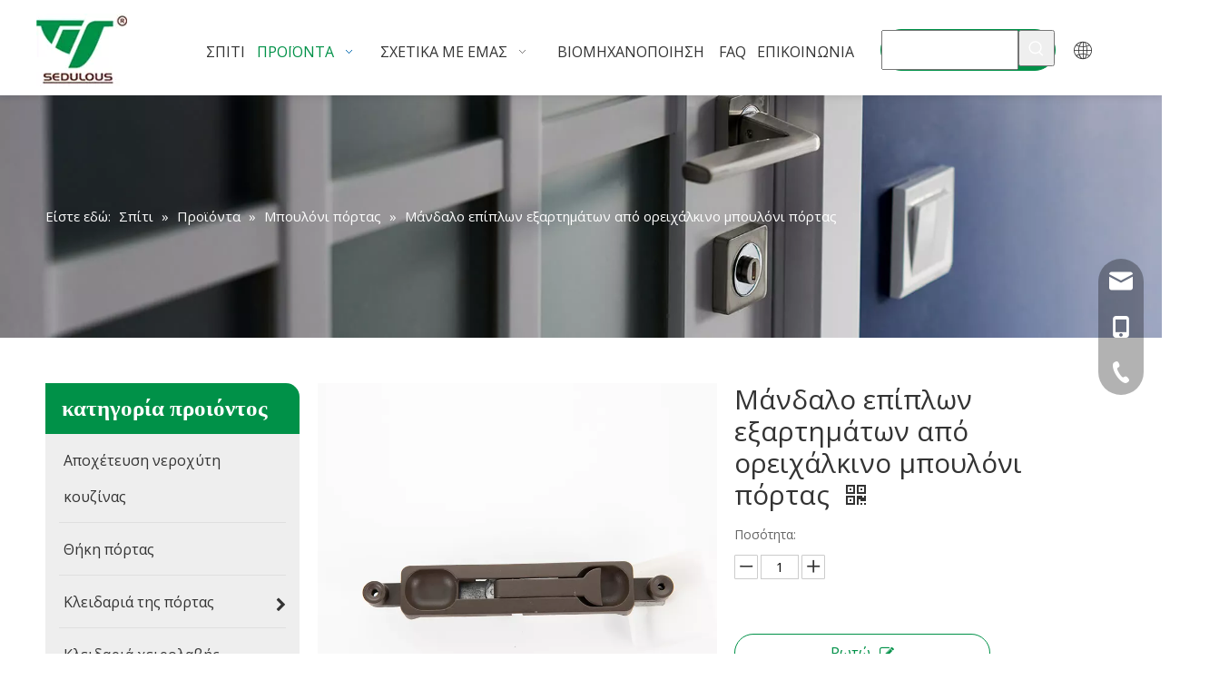

--- FILE ---
content_type: text/css;charset=UTF-8
request_url: https://imrorwxhklqilk5q-static.micyjz.com/develop/RyKAUpfgKqDt-ekUpAKMrwTfZ-GvUApKfKKUAU-jjBqrKijmrqrrjlrpni-jqBqrKijmrqrrjmiiir/style.css
body_size: 670
content:
.QX-101340403{width:100%;position:relative;padding:30px 0}.QX-101340403 .top{display:flex;max-width:1200px;margin:0 auto;color:#fff;word-break:break-word}.QX-101340403 .top .right .followWrap{margin-top:20px}.QX-101340403 .top .right .followWrap .codeWrap{display:none}.QX-101340403 .top .right .followWrap .codeWrap img{width:100px;height:100px}.QX-101340403 .left{width:calc(25% - 40px);padding:0 20px}.QX-101340403 .title{font-size:16px;font-weight:600}.QX-101340403 .text{font-size:15px;line-height:1.4}.QX-101340403 .border{margin:20px 0 25px;width:90px;border-bottom:2px solid}.QX-101340403 .center1{width:calc(25% - 40px);padding:0 20px}.QX-101340403 .quick-nav-list ul li{display:flex;align-items:center;margin-bottom:5px;font-size:15px}.QX-101340403 .quick-nav-list ul li i{font-size:12px;margin-right:15px}.QX-101340403 .quick-nav-list ul li a{color:inherit}.QX-101340403 .center2{width:calc(25% - 40px);padding:0 20px}.QX-101340403 .right{width:calc(25% - 40px);padding:0 20px}.QX-101340403 .jin{margin-top:25px;font-size:15px}.QX-101340403 .followWrap .social-icon-facebook{background:url(//a0.leadongcdn.cn/cloud/ikBqjKlqRilSrpkinojo/follow-ser.png) no-repeat -224px 0}.QX-101340403 .followWrap .social-icon-googleplus{background:url(//a0.leadongcdn.cn/cloud/ikBqjKlqRilSrpkinojo/follow-ser.png) no-repeat -224px -64px}.QX-101340403 .followWrap .social-icon-linkedin{background:url(//a0.leadongcdn.cn/cloud/ikBqjKlqRilSrpkinojo/follow-ser.png) no-repeat -224px -128px}.QX-101340403 .followWrap .social-icon-sinaweibo{background:url(//a0.leadongcdn.cn/cloud/ikBqjKlqRilSrpkinojo/follow-ser.png) no-repeat -224px -192px}.QX-101340403 .followWrap .social-icon-twitter{background:url(//a0.leadongcdn.cn/cloud/ikBqjKlqRilSrpkinojo/follow-ser.png) no-repeat -224px -256px}.QX-101340403 .followWrap .social-icon-youtube{background:url(//a0.leadongcdn.cn/cloud/ikBqjKlqRilSrpkinojo/follow-ser.png) no-repeat -224px -320px}.QX-101340403 .followWrap .social-icon-qzone{background:url(//a0.leadongcdn.cn/cloud/ikBqjKlqRilSrpkinojo/follow-ser.png) no-repeat -224px -704px}.QX-101340403 .followWrap .social-icon-renren{background:url(//a0.leadongcdn.cn/cloud/ikBqjKlqRilSrpkinojo/follow-ser.png) no-repeat -224px -768px}.QX-101340403 .followWrap .social-icon-douban{background:url(//a0.leadongcdn.cn/cloud/ikBqjKlqRilSrpkinojo/follow-ser.png) no-repeat -224px -832px}.QX-101340403 .followWrap .social-icon-tweibo{background:url(//a0.leadongcdn.cn/cloud/ikBqjKlqRilSrpkinojo/follow-ser.png) no-repeat -224px -896px}.QX-101340403 .followWrap .social-icon-instagram{background:url(//a0.leadongcdn.cn/cloud/ikBqjKlqRilSrpkinojo/follow-ser.png) no-repeat -224px -960px}.QX-101340403 .followWrap .social-icon-wechat{background:url(//a0.leadongcdn.cn/cloud/ikBqjKlqRilSrpkinojo/follow-ser.png) no-repeat -224px -1024px}.QX-101340403 .followWrap .social-icon-pinterest{background:url(//a0.leadongcdn.cn/cloud/ikBqjKlqRilSrpkinojo/follow-ser.png) no-repeat -224px -1088px}.QX-101340403 .followWrap .social-icon-youku{background:url(//a0.leadongcdn.cn/cloud/ikBqjKlqRilSrpkinojo/follow-ser.png) no-repeat -225px -1152px}.QX-101340403 .followWrap .follow-a span{display:inline-block;width:28px;height:28px;vertical-align:middle}.QX-101340403 .follow-a{display:inline-block;margin:1px;text-align:center !important;transform:scale(0.8);opacity:.4}.QX-101340403 .follow-a:hover{opacity:1}.QX-101340403 .bottom{max-width:1200px;margin:0 auto;text-align:center;margin-top:50px}.QX-101340403 .rights{margin-top:20px;font-size:10px;color:#ccc;word-break:break-word}@media screen and (max-width:1200px){.QX-101340403{width:auto;padding:20px 10px}.QX-101340403 .left{width:calc(25% - 20px);padding:0 10px}.QX-101340403 .center1{width:calc(25% - 20px);padding:0 10px}.QX-101340403 .center2{width:calc(25% - 20px);padding:0 10px}.QX-101340403 .right{width:calc(25% - 20px);padding:0 10px}}@media screen and (max-width:768px){.QX-101340403 .top{flex-wrap:wrap}.QX-101340403 .left{width:calc(33.3333% - 20px)}.QX-101340403 .right{width:calc(33.3333% - 20px)}.QX-101340403 .center1{width:calc(33.3333% - 20px)}.QX-101340403 .center2{width:calc(33.3333% - 20px)}.QX-101340403 .right{margin-top:30px}}@media screen and (max-width:510px){.QX-101340403 .top{flex-wrap:wrap}.QX-101340403 .left{width:calc(100% - 20px)}.QX-101340403 .center1{margin-top:20px;width:calc(100% - 20px)}.QX-101340403 .center2{margin-top:20px;width:calc(100% - 20px)}.QX-101340403 .right{width:calc(100% - 20px);margin-top:20px}.QX-101340403 .bottom{margin-top:20px}}

--- FILE ---
content_type: text/css;charset=UTF-8
request_url: https://rprorwxhklqilk5q-static.micyjz.com/site-res/rmkqKBlojnRllSikkqRljSonmqrkRliSjjoompRpjSjrijrjipkpipRoiSqolrnmmprorrSRil.css?1670327273028
body_size: 4256
content:
@media(min-width:990px){.sitewidget-navigation_style-20211114170504 .smsmart>.navnew-item>a{letter-spacing:0;line-height:60px;text-align:center;font-size:16px;color:#333;font-weight:0;text-transform:uppercase}.sitewidget-navigation_style-20211114170504{border-left:0 solid;border-right:0 solid;border-top:0 solid;border-bottom:0 solid;border-top-right-radius:0;border-top-left-radius:0;border-bottom-right-radius:0;border-bottom-left-radius:0;margin-top:0;margin-right:0;margin-bottom:0;margin-left:0;padding-top:0;padding-right:0;padding-bottom:0;padding-left:0}.sitewidget-navigation_style-20211114170504 .smsmart>.navnew-item>a{border-left:0 solid;border-right:0 solid;border-top:0 solid;border-bottom:0 solid;border-top-right-radius:0;border-top-left-radius:0;border-bottom-right-radius:0;border-bottom-left-radius:0;margin-top:0;margin-right:0;margin-bottom:0;margin-left:0;padding-top:0;padding-right:40px;padding-bottom:0;padding-left:40px}.sitewidget-navigation_style-20211114170504 .smsmart>.navnew-item>.navnew-separator{display:none}.sitewidget-navigation_style-20211114170504 .smsmart{box-shadow:0}.sitewidget-navigation_style-20211114170504 .smsmart>.navnew-item>a:hover,.sitewidget-navigation_style-20211114170504 .smsmart>.navnew-item>a.highlighted{letter-spacing:0;font-size:16px;color:#009148;font-weight:0}.sitewidget-navigation_style-20211114170504 .smsmart>.navnew-item>a:hover,.sitewidget-navigation_style-20211114170504 .smsmart>.navnew-item>a.highlighted{border-left:0 solid;border-right:0 solid;border-top:0 solid;border-bottom:0 solid;border-top-right-radius:0;border-top-left-radius:0;border-bottom-right-radius:0;border-bottom-left-radius:0;padding-top:0;padding-right:40px;padding-bottom:0;padding-left:40px}.sitewidget-navigation_style-20211114170504 .smsmart>.navnew-item>a:active{letter-spacing:0;font-size:16px;color:#009148;font-weight:0}.sitewidget-navigation_style-20211114170504 .smsmart>.navnew-item>a:active{border-left:0 solid;border-right:0 solid;border-top:0 solid;border-bottom:0 solid;border-top-right-radius:0;border-top-left-radius:0;border-bottom-right-radius:0;border-bottom-left-radius:0;padding-top:0;padding-right:40px;padding-bottom:0;padding-left:40px}.sitewidget-navigation_style-20211114170504 .smsmart>.navnew-item.on>a{letter-spacing:0;font-size:16px;color:#009148;font-weight:0}.sitewidget-navigation_style-20211114170504 .smsmart>.navnew-item.on>a{border-left:0 solid;border-right:0 solid;border-top:0 solid;border-bottom:0 solid;border-top-right-radius:0;border-top-left-radius:0;border-bottom-right-radius:0;border-bottom-left-radius:0;padding-top:0;padding-right:40px;padding-bottom:0;padding-left:40px}}@media(min-width:990px) and (max-width:1219px){.sitewidget-navigation_style-20211114170504 .smsmart>.navnew-item>a{letter-spacing:0;font-size:16px;font-weight:0;font-style:0;text-decoration:0}.sitewidget-navigation_style-20211114170504{border-left:0 solid;border-right:0 solid;border-top:0 solid;border-bottom:0 solid;border-top-right-radius:0;border-top-left-radius:0;border-bottom-right-radius:0;border-bottom-left-radius:0;margin-top:0;margin-right:0;margin-bottom:0;margin-left:0;padding-top:0;padding-right:0;padding-bottom:0;padding-left:0}.sitewidget-navigation_style-20211114170504 .smsmart>.navnew-item>a{border-left:0 solid;border-right:0 solid;border-top:0 solid;border-bottom:0 solid;border-top-right-radius:0;border-top-left-radius:0;border-bottom-right-radius:0;border-bottom-left-radius:0;margin-top:0;margin-right:0;margin-bottom:0;margin-left:0;padding-top:0;padding-right:20px;padding-bottom:0;padding-left:20px}.sitewidget-navigation_style-20211114170504 .smsmart>.navnew-item>a:hover,.sitewidget-navigation_style-20211114170504 .smsmart>.navnew-item>a.highlighted{letter-spacing:0;font-size:16px;font-weight:0;font-style:0;text-decoration:0}.sitewidget-navigation_style-20211114170504 .smsmart>.navnew-item>a:hover,.sitewidget-navigation_style-20211114170504 .smsmart>.navnew-item>a.highlighted{border-left:0 solid;border-right:0 solid;border-top:0 solid;border-bottom:0 solid;border-top-right-radius:0;border-top-left-radius:0;border-bottom-right-radius:0;border-bottom-left-radius:0;padding-top:0;padding-right:20px;padding-bottom:0;padding-left:20px}.sitewidget-navigation_style-20211114170504 .smsmart>.navnew-item>a:active{letter-spacing:0;font-size:16px;font-weight:0;font-style:0;text-decoration:0}.sitewidget-navigation_style-20211114170504 .smsmart>.navnew-item>a:active{border-left:0 solid;border-right:0 solid;border-top:0 solid;border-bottom:0 solid;border-top-right-radius:0;border-top-left-radius:0;border-bottom-right-radius:0;border-bottom-left-radius:0;padding-top:0;padding-right:20px;padding-bottom:0;padding-left:20px}.sitewidget-navigation_style-20211114170504 .smsmart>.navnew-item.on>a{letter-spacing:0;font-size:16px;font-weight:0;font-style:0;text-decoration:0}.sitewidget-navigation_style-20211114170504 .smsmart>.navnew-item.on>a{border-left:0 solid;border-right:0 solid;border-top:0 solid;border-bottom:0 solid;border-top-right-radius:0;border-top-left-radius:0;border-bottom-right-radius:0;border-bottom-left-radius:0;padding-top:0;padding-right:20px;padding-bottom:0;padding-left:20px}}@media(min-width:1px) and (max-width:989px){.sitewidget-navigation_style-20211114170504 .smsmart{background-color:#0c6fb3}.sitewidget-navigation_style-20211114170504 .smsmart>.navnew-item>a{letter-spacing:0;line-height:40px;text-align:left;font-size:14px;color:#fff;font-weight:0;font-style:0;text-decoration:0}.sitewidget-navigation_style-20211114170504 .navnew-thumb-switch{margin-top:0;margin-bottom:0}.sitewidget-navigation_style-20211114170504 .smsmart>.navnew-item>a{border-left:0 solid;border-right:0 solid;border-top:0 solid;border-bottom:0 solid;border-top-right-radius:0;border-top-left-radius:0;border-bottom-right-radius:0;border-bottom-left-radius:0;margin-top:0;margin-right:0;margin-bottom:0;margin-left:0;padding-top:0;padding-right:0;padding-bottom:0;padding-left:20px}.sitewidget-navigation_style-20211114170504 .smsmart>.navnew-item>a:active,.sitewidget-navigation_style-20211114170504 .smsmart>.navnew-item>a.highlighted{letter-spacing:0;font-size:14px;font-weight:0;font-style:0;text-decoration:0}.sitewidget-navigation_style-20211114170504 .smsmart>.navnew-item>a:active,.sitewidget-navigation_style-20211114170504 .smsmart>.navnew-item>a.highlighted{border-left:0 solid;border-right:0 solid;border-top:0 solid;border-bottom:0 solid;border-top-right-radius:0;border-top-left-radius:0;border-bottom-right-radius:0;border-bottom-left-radius:0}.sitewidget-navigation_style-20211114170504 .smsmart>.navnew-item.on>a{letter-spacing:0;font-size:14px;color:#fff;font-weight:0;font-style:0;text-decoration:underline}.sitewidget-navigation_style-20211114170504 .smsmart>.navnew-item.on>a{border-left:0 solid;border-right:0 solid;border-top:0 solid;border-bottom:0 solid;border-top-right-radius:0;border-top-left-radius:0;border-bottom-right-radius:0;border-bottom-left-radius:0}}@media(min-width:990px){.sitewidget-navigation_style-20211114170504 .smsmart .navnew-sub1{background-color:#009148}.sitewidget-navigation_style-20211114170504 .smsmart .navnew-sub1-item>a{letter-spacing:0;line-height:38px;text-align:left;font-size:16px;color:#fff;font-weight:0}.sitewidget-navigation_style-20211114170504 .smsmart .navnew-sub1{border-left:0 solid;border-right:0 solid;border-top:0 solid;border-bottom:0 solid;border-top-right-radius:0;border-top-left-radius:0;border-bottom-right-radius:0;border-bottom-left-radius:0;margin-top:0;margin-right:0;margin-bottom:0;margin-left:0;padding-top:10px;padding-right:0;padding-bottom:10px;padding-left:0}.sitewidget-navigation_style-20211114170504 .smsmart .navnew-sub1-item>a{border-left:0 solid;border-right:0 solid;border-top:0 solid;border-bottom:0 solid;border-top-right-radius:0;border-top-left-radius:0;border-bottom-right-radius:0;border-bottom-left-radius:0;margin-top:0;margin-right:0;margin-bottom:0;margin-left:0;padding-top:0;padding-right:30px;padding-bottom:0;padding-left:30px}.sitewidget-navigation_style-20211114170504 .smsmart .navnew-sub1-item>a>span.sub-arrow{background-color:#009148}.sitewidget-navigation_style-20211114170504 .smsmart .navnew-sub1-item>a:hover,.sitewidget-navigation_style-20211114170504 .smsmart .navnew-sub1-item>a.highlighted{background-color:#007239}.sitewidget-navigation_style-20211114170504 .smsmart .navnew-sub1-item>a:hover,.sitewidget-navigation_style-20211114170504 .smsmart .navnew-sub1-item>a.highlighted{letter-spacing:0;font-size:16px;color:#fff;font-weight:0}.sitewidget-navigation_style-20211114170504 .smsmart .navnew-sub1-item>a:hover,.sitewidget-navigation_style-20211114170504 .smsmart .navnew-sub1-item>a.highlighted{border-left:0 solid;border-right:0 solid;border-top:0 solid;border-bottom:0 solid;border-top-right-radius:0;border-top-left-radius:0;border-bottom-right-radius:0;border-bottom-left-radius:0;padding-top:0;padding-right:30px;padding-bottom:0;padding-left:30px}.sitewidget-navigation_style-20211114170504 .smsmart .navnew-sub1-item>a:active{background-color:#007239}.sitewidget-navigation_style-20211114170504 .smsmart .navnew-sub1-item>a:active{letter-spacing:0;font-size:16px;color:#fff;font-weight:0}.sitewidget-navigation_style-20211114170504 .smsmart .navnew-sub1-item>a:active{border-left:0 solid;border-right:0 solid;border-top:0 solid;border-bottom:0 solid;border-top-right-radius:0;border-top-left-radius:0;border-bottom-right-radius:0;border-bottom-left-radius:0;padding-top:0;padding-right:30px;padding-bottom:0;padding-left:30px}.sitewidget-navigation_style-20211114170504 .smsmart .navnew-sub1-item.on>a{background-color:#007239}.sitewidget-navigation_style-20211114170504 .smsmart .navnew-sub1-item.on>a{letter-spacing:0;font-size:16px;color:#fff;font-weight:0}.sitewidget-navigation_style-20211114170504 .smsmart .navnew-sub1-item.on>a{border-left:0 solid;border-right:0 solid;border-top:0 solid;border-bottom:0 solid;border-top-right-radius:0;border-top-left-radius:0;border-bottom-right-radius:0;border-bottom-left-radius:0;padding-top:0;padding-right:30px;padding-bottom:0;padding-left:30px}}@media(min-width:990px){.sitewidget-navigation_style-20211114170504 .smsmart .navnew-sub2{background-color:#0089d1}.sitewidget-navigation_style-20211114170504 .smsmart .navnew-sub2-item>a{letter-spacing:0;line-height:38px;text-align:left;font-size:16px;color:#fff;font-weight:0}.sitewidget-navigation_style-20211114170504 .smsmart .navnew-sub2{border-left:0 solid;border-right:0 solid;border-top:0 solid;border-bottom:0 solid;border-top-right-radius:0;border-top-left-radius:0;border-bottom-right-radius:0;border-bottom-left-radius:0;margin-top:0;margin-right:0;margin-bottom:0;margin-left:0;padding-top:5px;padding-right:0;padding-bottom:5px;padding-left:0}.sitewidget-navigation_style-20211114170504 .smsmart .navnew-sub2-item>a{border-left:0 solid;border-right:0 solid;border-top:0 solid;border-bottom:0 solid;border-top-right-radius:0;border-top-left-radius:0;border-bottom-right-radius:0;border-bottom-left-radius:0;margin-top:0;margin-right:0;margin-bottom:0;margin-left:0;padding-top:0;padding-right:20px;padding-bottom:0;padding-left:20px}.sitewidget-navigation_style-20211114170504 .smsmart .navnew-sub2-item>a:hover{background-color:#26a0e1}.sitewidget-navigation_style-20211114170504 .smsmart .navnew-sub2-item>a:hover{letter-spacing:0;font-size:16px;font-weight:0;font-style:0;text-decoration:0}.sitewidget-navigation_style-20211114170504 .smsmart .navnew-sub2-item>a:hover{border-left:0 solid;border-right:0 solid;border-top:0 solid;border-bottom:0 solid;border-top-right-radius:0;border-top-left-radius:0;border-bottom-right-radius:0;border-bottom-left-radius:0}.sitewidget-navigation_style-20211114170504 .smsmart .navnew-sub2-item.on>a{background-color:#26a0e1}.sitewidget-navigation_style-20211114170504 .smsmart .navnew-sub2-item.on>a{letter-spacing:0;font-size:16px;font-weight:0;font-style:0;text-decoration:0}.sitewidget-navigation_style-20211114170504 .smsmart .navnew-sub2-item.on>a{border-left:0 solid;border-right:0 solid;border-top:0 solid;border-bottom:0 solid;border-top-right-radius:0;border-top-left-radius:0;border-bottom-right-radius:0;border-bottom-left-radius:0}}@media(min-width:990px) and (max-width:1219px){.sitewidget-navigation_style-20211114170504 .smsmart .navnew-sub1-item>a{letter-spacing:0;font-size:16px;font-weight:0;font-style:0;text-decoration:0}.sitewidget-navigation_style-20211114170504 .smsmart .navnew-sub1{border-top-right-radius:0;border-top-left-radius:0;border-bottom-right-radius:0;border-bottom-left-radius:0;margin-top:0;margin-right:0;margin-bottom:0;margin-left:0;padding-top:10px;padding-right:0;padding-bottom:10px;padding-left:0}.sitewidget-navigation_style-20211114170504 .smsmart .navnew-sub1-item>a{border-top-right-radius:0;border-top-left-radius:0;border-bottom-right-radius:0;border-bottom-left-radius:0;margin-top:0;margin-right:0;margin-bottom:0;margin-left:0;padding-top:0;padding-right:30px;padding-bottom:0;padding-left:20px}.sitewidget-navigation_style-20211114170504 .smsmart .navnew-sub1-item>a:active{letter-spacing:0;font-size:16px;font-weight:0;font-style:0;text-decoration:0}.sitewidget-navigation_style-20211114170504 .smsmart .navnew-sub1-item>a:active{border-left:0 solid;border-right:0 solid;border-top:0 solid;border-bottom:0 solid;border-top-right-radius:0;border-top-left-radius:0;border-bottom-right-radius:0;border-bottom-left-radius:0}}@media(min-width:990px) and (max-width:1219px){.sitewidget-navigation_style-20211114170504 .smsmart .navnew-sub2-item>a{letter-spacing:0;font-size:16px;font-weight:0;font-style:0;text-decoration:0}.sitewidget-navigation_style-20211114170504 .smsmart .navnew-sub2{border-top-right-radius:0;border-top-left-radius:0;border-bottom-right-radius:0;border-bottom-left-radius:0;margin-top:0;margin-right:0;margin-bottom:0;margin-left:0;padding-top:5px;padding-right:0;padding-bottom:5px;padding-left:0}.sitewidget-navigation_style-20211114170504 .smsmart .navnew-sub2-item>a{border-top-right-radius:0;border-top-left-radius:0;border-bottom-right-radius:0;border-bottom-left-radius:0;margin-top:0;margin-right:0;margin-bottom:0;margin-left:0;padding-top:0;padding-right:20px;padding-bottom:0;padding-left:20px}.sitewidget-navigation_style-20211114170504 .smsmart .navnew-sub2-item>a:hover{letter-spacing:0;font-size:16px;font-weight:0;font-style:0;text-decoration:0}.sitewidget-navigation_style-20211114170504 .smsmart .navnew-sub2-item>a:hover{border-left:0 solid;border-right:0 solid;border-top:0 solid;border-bottom:0 solid;border-top-right-radius:0;border-top-left-radius:0;border-bottom-right-radius:0;border-bottom-left-radius:0}.sitewidget-navigation_style-20211114170504 .smsmart .navnew-sub2-item.on>a{letter-spacing:0;font-size:16px;font-weight:0;font-style:0;text-decoration:0}.sitewidget-navigation_style-20211114170504 .smsmart .navnew-sub2-item.on>a{border-left:0 solid;border-right:0 solid;border-top:0 solid;border-bottom:0 solid;border-top-right-radius:0;border-top-left-radius:0;border-bottom-right-radius:0;border-bottom-left-radius:0}}@media(min-width:1px) and (max-width:989px){.sitewidget-navigation_style-20211114170504 .smsmart .navnew-sub1{background-color:#107ac3}.sitewidget-navigation_style-20211114170504 .smsmart .navnew-sub1-item>a{letter-spacing:0;line-height:40px;text-align:left;font-size:14px;color:#fff;font-weight:0;font-style:0;text-decoration:0}.sitewidget-navigation_style-20211114170504 .smsmart .navnew-sub1{border-top-right-radius:0;border-top-left-radius:0;border-bottom-right-radius:0;border-bottom-left-radius:0;margin-top:0;margin-right:0;margin-bottom:0;margin-left:0;padding-top:0;padding-right:0;padding-bottom:0;padding-left:0}.sitewidget-navigation_style-20211114170504 .smsmart .navnew-sub1-item>a{border-top-right-radius:0;border-top-left-radius:0;border-bottom-right-radius:0;border-bottom-left-radius:0;margin-top:0;margin-right:0;margin-bottom:0;margin-left:0;padding-top:0;padding-right:0;padding-bottom:0;padding-left:40px}.sitewidget-navigation_style-20211114170504 .smsmart .navnew-sub1-item>a:active,.sitewidget-navigation_style-20211114170504 .smsmart .navnew-sub1-item>a.highlighted{letter-spacing:0;font-size:14px;font-weight:0;font-style:0;text-decoration:0}.sitewidget-navigation_style-20211114170504 .smsmart .navnew-sub1-item>a:active,.sitewidget-navigation_style-20211114170504 .smsmart .navnew-sub1-item>a.highlighted{border-left:0 solid;border-right:0 solid;border-top:0 solid;border-bottom:0 solid;border-top-right-radius:0;border-top-left-radius:0;border-bottom-right-radius:0;border-bottom-left-radius:0}.sitewidget-navigation_style-20211114170504 .smsmart .navnew-sub1-item.on>a{letter-spacing:0;font-size:14px;font-weight:0;font-style:0;text-decoration:underline}.sitewidget-navigation_style-20211114170504 .smsmart .navnew-sub1-item.on>a{border-left:0 solid;border-right:0 solid;border-top:0 solid;border-bottom:0 solid;border-top-right-radius:0;border-top-left-radius:0;border-bottom-right-radius:0;border-bottom-left-radius:0}}@media(min-width:1px) and (max-width:989px){.sitewidget-navigation_style-20211114170504 .smsmart .navnew-sub2{background:repeat center center;background-size:initial;background-color:#1487d6}.sitewidget-navigation_style-20211114170504 .smsmart .navnew-sub2-item>a{letter-spacing:0;line-height:40px;text-align:left;font-size:14px;color:#fff;font-weight:0;font-style:0;text-decoration:0}.sitewidget-navigation_style-20211114170504 .smsmart .navnew-sub2{border-top-right-radius:0;border-top-left-radius:0;border-bottom-right-radius:0;border-bottom-left-radius:0;margin-top:0;margin-right:0;margin-bottom:0;margin-left:0;padding-top:0;padding-right:0;padding-bottom:0;padding-left:0}.sitewidget-navigation_style-20211114170504 .smsmart .navnew-sub2-item>a{border-top-right-radius:0;border-top-left-radius:0;border-bottom-right-radius:0;border-bottom-left-radius:0;margin-top:0;margin-right:0;margin-bottom:0;margin-left:0;padding-top:0;padding-right:0;padding-bottom:0;padding-left:60px}.sitewidget-navigation_style-20211114170504 .smsmart .navnew-sub2-item>a:active{letter-spacing:0;font-size:14px;font-weight:0;font-style:0;text-decoration:0}.sitewidget-navigation_style-20211114170504 .smsmart .navnew-sub2-item>a:active{border-left:0 solid;border-right:0 solid;border-top:0 solid;border-bottom:0 solid;border-top-right-radius:0;border-top-left-radius:0;border-bottom-right-radius:0;border-bottom-left-radius:0}.sitewidget-navigation_style-20211114170504 .smsmart .navnew-sub2-item.on>a,.sitewidget-navigation_style-20211114170504 .smsmart .navnew-sub2-item>a.highlighted{background:repeat center center;background-size:initial}.sitewidget-navigation_style-20211114170504 .smsmart .navnew-sub2-item.on>a,.sitewidget-navigation_style-20211114170504 .smsmart .navnew-sub2-item>a.highlighted{letter-spacing:0;font-size:14px;font-weight:0;font-style:0;text-decoration:underline}.sitewidget-navigation_style-20211114170504 .smsmart .navnew-sub2-item.on>a,.sitewidget-navigation_style-20211114170504 .smsmart .navnew-sub2-item>a.highlighted{border-left:0 solid;border-right:0 solid;border-top:0 solid;border-bottom:0 solid;border-top-right-radius:0;border-top-left-radius:0;border-bottom-right-radius:0;border-bottom-left-radius:0}}@media(min-width:990px) and (max-width:1219px){.sitewidget-placeHolder-20220507091137{height:60px !important;overflow:hidden}}@media(min-width:768px) and (max-width:990px){.sitewidget-placeHolder-20220507091137{height:60px !important;overflow:hidden}}@media(min-width:421px) and (max-width:767px){.sitewidget-placeHolder-20220507091137{height:60px !important;overflow:hidden}}@media(max-width:420px){.sitewidget-placeHolder-20220507091137{height:60px !important;overflow:hidden}}@media(min-width:990px) and (max-width:1219px){.sitewidget-placeHolder-20220507091223{height:60px !important;overflow:hidden}}@media(min-width:768px) and (max-width:990px){.sitewidget-placeHolder-20220507091223{height:60px !important;overflow:hidden}}@media(min-width:421px) and (max-width:767px){.sitewidget-placeHolder-20220507091223{height:60px !important;overflow:hidden}}@media(max-width:420px){.sitewidget-placeHolder-20220507091223{height:60px !important;overflow:hidden}}@media(min-width:990px) and (max-width:1219px){.sitewidget-placeHolder-20211115201141{height:30px !important;overflow:hidden}}@media(min-width:768px) and (max-width:990px){.sitewidget-placeHolder-20211115201141{height:30px !important;overflow:hidden}}@media(min-width:421px) and (max-width:767px){.sitewidget-placeHolder-20211115201141{height:30px !important;overflow:hidden}}@media(max-width:420px){.sitewidget-placeHolder-20211115201141{height:30px !important;overflow:hidden}}@media(min-width:990px) and (max-width:1219px){.sitewidget-placeHolder-20211201112534{height:30px !important;overflow:hidden}}@media(min-width:768px) and (max-width:990px){.sitewidget-placeHolder-20211201112534{height:30px !important;overflow:hidden}}@media(min-width:421px) and (max-width:767px){.sitewidget-placeHolder-20211201112534{height:30px !important;overflow:hidden}}@media(max-width:420px){.sitewidget-placeHolder-20211201112534{height:30px !important;overflow:hidden}}.bgColorS0{background-color:#009148}.fontColorS0{color:#009148}.borderColorS0{border-color:#009148}.bgColorS0hover:hover,{background-color:#009148}.fontColorS0hover:hover{color:#009148}.borderColorS0hover:hover{border-color:#009148}.gbBgColor0,a.gbBgColor0,.paging.gbColorpage0 li.active>span{background-color:#009148 !important}.gbColor0,a.gbColor0{color:#009148 !important}.gbBdColor0,a.gbBdColor0{border-color:#009148 !important}.gbBgColor0hover:hover,a.gbBgColor0hover:hover{background-color:#009148 !important}.gbColor0hover:hover,a.gbColor0hover:hover{color:#009148 !important}.gbBdColor0hover:hover,a.gbBdColor0hover:hover{border-color:#009148 !important}.paging.gbColorpage0 li.active>span,.pagination.gbColorpage0 li.active>span{background-color:#009148 !important}.paging.gbColorpage0 li.active>span,.pagination.gbColorpage0 li.active>span{border-color:#009148 !important}.paging.gbColorpage0 li>a:hover,.pagination.gbColorpage0 li>a:hover,.paging.gbColorpage0 li>span,.pagination.gbColorpage0 li>span{color:#009148 !important}.paging.gbColorpage0 li.active>span,.pagination.gbColorpage0 li.active>span{color:#fff !important}.paging.gbColorpage0 li>a:hover,.pagination.gbColorpage0 li>a:hover,.paging.gbColorpage0 li>span:hover,.pagination.gbColorpage0 li>span:hover{border-color:#009148 !important}div[class^='sitewidget-'] .pagination.gbColorpage0>li:hover+li>a{border-left-color:#009148 !important}.gbBgColor0After:after{background-color:#009148 !important}.bgColorS1{background-color:#5a2e28}.fontColorS1{color:#5a2e28}.borderColorS1{border-color:#5a2e28}.bgColorS1hover:hover,{background-color:#5a2e28}.fontColorS1hover:hover{color:#5a2e28}.borderColorS1hover:hover{border-color:#5a2e28}.gbBgColor1,a.gbBgColor1,.paging.gbColorpage1 li.active>span{background-color:#5a2e28 !important}.gbColor1,a.gbColor1{color:#5a2e28 !important}.gbBdColor1,a.gbBdColor1{border-color:#5a2e28 !important}.gbBgColor1hover:hover,a.gbBgColor1hover:hover{background-color:#5a2e28 !important}.gbColor1hover:hover,a.gbColor1hover:hover{color:#5a2e28 !important}.gbBdColor1hover:hover,a.gbBdColor1hover:hover{border-color:#5a2e28 !important}.paging.gbColorpage1 li.active>span,.pagination.gbColorpage1 li.active>span{background-color:#5a2e28 !important}.paging.gbColorpage1 li.active>span,.pagination.gbColorpage1 li.active>span{border-color:#5a2e28 !important}.paging.gbColorpage1 li>a:hover,.pagination.gbColorpage1 li>a:hover,.paging.gbColorpage1 li>span,.pagination.gbColorpage1 li>span{color:#5a2e28 !important}.paging.gbColorpage1 li.active>span,.pagination.gbColorpage1 li.active>span{color:#fff !important}.paging.gbColorpage1 li>a:hover,.pagination.gbColorpage1 li>a:hover,.paging.gbColorpage1 li>span:hover,.pagination.gbColorpage1 li>span:hover{border-color:#5a2e28 !important}div[class^='sitewidget-'] .pagination.gbColorpage1>li:hover+li>a{border-left-color:#5a2e28 !important}.gbBgColor1After:after{background-color:#5a2e28 !important}.bgColorS2{background-color:#333}.fontColorS2{color:#333}.borderColorS2{border-color:#333}.bgColorS2hover:hover,{background-color:#333}.fontColorS2hover:hover{color:#333}.borderColorS2hover:hover{border-color:#333}.gbBgColor2,a.gbBgColor2,.paging.gbColorpage2 li.active>span{background-color:#333 !important}.gbColor2,a.gbColor2{color:#333 !important}.gbBdColor2,a.gbBdColor2{border-color:#333 !important}.gbBgColor2hover:hover,a.gbBgColor2hover:hover{background-color:#333 !important}.gbColor2hover:hover,a.gbColor2hover:hover{color:#333 !important}.gbBdColor2hover:hover,a.gbBdColor2hover:hover{border-color:#333 !important}.paging.gbColorpage2 li.active>span,.pagination.gbColorpage2 li.active>span{background-color:#333 !important}.paging.gbColorpage2 li.active>span,.pagination.gbColorpage2 li.active>span{border-color:#333 !important}.paging.gbColorpage2 li>a:hover,.pagination.gbColorpage2 li>a:hover,.paging.gbColorpage2 li>span,.pagination.gbColorpage2 li>span{color:#333 !important}.paging.gbColorpage2 li.active>span,.pagination.gbColorpage2 li.active>span{color:#fff !important}.paging.gbColorpage2 li>a:hover,.pagination.gbColorpage2 li>a:hover,.paging.gbColorpage2 li>span:hover,.pagination.gbColorpage2 li>span:hover{border-color:#333 !important}div[class^='sitewidget-'] .pagination.gbColorpage2>li:hover+li>a{border-left-color:#333 !important}.gbBgColor2After:after{background-color:#333 !important}.backstage-stwidgets-settingwrap,.siteblocks-container :not(.edit-normal){font-family:Open Sans}.sitewidget-hd>h2,.sitewidget-hd>h1{font-family:Poppins;font-size:32px;color:#333;font-weight:600;letter-spacing:0;line-height:1.2em;text-align:center}.sitewidget-hd>h2:hover{font-weight:600}.sitewidget-hd>h1:hover{font-weight:600}.sitewidget-bd{font-family:Open Sans;font-size:16px;color:#666;font-weight:400;letter-spacing:0;line-height:1.8em;text-align:left}.sitewidget-bd:hover{font-weight:400}div[class^='sitewidget-navigation'] .sitewidget-main-nav{font-family:Arial;font-size:16px;color:#fff;font-weight:bold;letter-spacing:0;text-align:center}div[class^='sitewidget-navigation'] .sitewidget-main-nav:hover{font-weight:0}div[class^='sitewidget-navigation'] .sitewidget-sub-nav{font-family:Arial;font-size:16px;color:#666;font-weight:bold;letter-spacing:0;line-height:2.5em;text-align:left}div[class^='sitewidget-navigation'] .sitewidget-sub-nav:hover{font-weight:0}div[class^='sitewidget-'] a{font-family:Open Sans;font-size:16px;color:#666;font-weight:400;letter-spacing:0;line-height:1.8em;text-align:left}div[class^='sitewidget-'] a:hover{color:#009148;font-weight:400}body,.backstage-frontendpreview{background-position:top center;background-repeat:repeat;background-attachment:scroll}.sitewidget-hd{background-position:left top;background-repeat:repeat;background-attachment:scroll}.sitewidget-bd{background-position:left top;background-repeat:repeat;background-attachment:scroll}#outerContainer_1422329159139{background-color:#0e3259;background-position:left top;background-repeat:repeat;background-attachment:scroll}#outerContainer_1435286627919{background:repeat scroll left top;margin-top:0;margin-bottom:0;padding-top:0;padding-bottom:0}#outerContainer_1435286627919>.container{background:repeat scroll left top rgba(0,0,0,0);margin-top:0;margin-bottom:0;padding-top:0;padding-bottom:0}#outerContainer_1435286627919 #column_1435286587299{background:repeat scroll left top}#outerContainer_1422936735980{background:repeat scroll left top;margin-top:0;margin-bottom:0;padding-top:0;padding-bottom:0}#outerContainer_1422936735980>.container{background:repeat scroll left top;margin-top:0;margin-bottom:0;padding-top:0;padding-bottom:0}#outerContainer_1422936735980 #column_1422936715188{background:repeat scroll left top}#outerContainer_1420004050574{background-color:#1a3d55;background-position:left top;background-repeat:repeat;background-attachment:scroll}#outerContainer_1420004050571{background-color:#fff;background-position:left top;background-repeat:repeat;background-attachment:scroll}#outerContainer_1420004070455{background-color:#1a3d55;background-position:left top;background-repeat:repeat;background-attachment:scroll}#outerContainer_1636880662515{background-color:#fff;border-left:0 solid #000;border-right:0 solid #000;border-top:0 solid #000;border-bottom:0 solid #000;border-top-right-radius:0;border-top-left-radius:0;border-bottom-right-radius:0;border-bottom-left-radius:0;margin-top:0;margin-bottom:0;padding-top:0;padding-bottom:0;box-shadow:0 3px 7px 0 rgba(51,51,51,0.12)}@media(min-width:1px) and (max-width:767px){#outerContainer_1636880662515{background-color:#fff}}#outerContainer_1636880662515>.container{border-left:0 solid #000;border-right:0 solid #000;border-top:0 solid #000;border-bottom:0 solid #000;border-top-right-radius:0;border-top-left-radius:0;border-bottom-right-radius:0;border-bottom-left-radius:0;margin-top:0;margin-bottom:0;padding-top:0;padding-bottom:0}#outerContainer_1636965546184{background-color:#fbfbfb;border-left:0 solid #000;border-right:0 solid #000;border-top:0 solid #000;border-bottom:0 solid #000;border-top-right-radius:0;border-top-left-radius:0;border-bottom-right-radius:0;border-bottom-left-radius:0;margin-top:0;margin-bottom:0;padding-top:0;padding-bottom:0;box-shadow:0}#outerContainer_1636965546184>.container{border-left:0 solid #000;border-right:0 solid #000;border-top:0 solid #000;border-bottom:0 solid #000;border-top-right-radius:0;border-top-left-radius:0;border-bottom-right-radius:0;border-bottom-left-radius:0;margin-top:0;margin-bottom:0;padding-top:0;padding-bottom:0}#outerContainer_1636965552439{background-color:#fbfbfb;border-left:0 solid #000;border-right:0 solid #000;border-top:5px solid #009148;border-bottom:0 solid #000;border-top-right-radius:0;border-top-left-radius:0;border-bottom-right-radius:0;border-bottom-left-radius:0;margin-top:0;margin-bottom:0;padding-top:0;padding-bottom:0;box-shadow:0}@media(min-width:1px) and (max-width:767px){#outerContainer_1636965552439{background-color:#fbfbfb}}#outerContainer_1636965552439>.container{border-left:0 solid #000;border-right:0 solid #000;border-top:0 solid #000;border-bottom:0 solid #000;border-top-right-radius:0;border-top-left-radius:0;border-bottom-right-radius:0;border-bottom-left-radius:0;margin-top:0;margin-bottom:0;padding-top:0;padding-bottom:0}#outerContainer_1636966038717{background-color:#fbfbfb;border-left:0 solid #000;border-right:0 solid #000;border-top:0 solid #000;border-bottom:0 solid #000;border-top-right-radius:0;border-top-left-radius:0;border-bottom-right-radius:0;border-bottom-left-radius:0;margin-top:0;margin-bottom:0;padding-top:0;padding-bottom:0;box-shadow:0}#outerContainer_1636966038717>.container{border-left:0 solid #000;border-right:0 solid #000;border-top:0 solid #000;border-bottom:0 solid #000;border-top-right-radius:0;border-top-left-radius:0;border-bottom-right-radius:0;border-bottom-left-radius:0;margin-top:0;margin-bottom:0;padding-top:0;padding-bottom:0}#outerContainer_1636967383799{background-color:#fbfbfb;border-left:0 solid #000;border-right:0 solid #000;border-top:0 solid #000;border-bottom:0 solid #000;border-top-right-radius:0;border-top-left-radius:0;border-bottom-right-radius:0;border-bottom-left-radius:0;margin-top:0;margin-bottom:0;padding-top:0;padding-bottom:0;box-shadow:0}#outerContainer_1636967383799>.container{border-left:0 solid #000;border-right:0 solid #000;border-top:0 solid #000;border-bottom:0 solid #000;border-top-right-radius:0;border-top-left-radius:0;border-bottom-right-radius:0;border-bottom-left-radius:0;margin-top:0;margin-bottom:0;padding-top:0;padding-bottom:0}#outerContainer_1636965559360{background-color:#fbfbfb;border-left:0 solid #000;border-right:0 solid #000;border-top:0 solid #000;border-bottom:0 solid #000;border-top-right-radius:0;border-top-left-radius:0;border-bottom-right-radius:0;border-bottom-left-radius:0;margin-top:0;margin-bottom:0;padding-top:0;padding-bottom:0;box-shadow:0}#outerContainer_1636965559360>.container{border-left:0 solid #000;border-right:0 solid #000;border-top:0 solid #000;border-bottom:0 solid #000;border-top-right-radius:0;border-top-left-radius:0;border-bottom-right-radius:0;border-bottom-left-radius:0;margin-top:0;margin-bottom:0;padding-top:0;padding-bottom:0}#outerContainer_1417067544860{background-color:#3b3b3b;background-position:left top;background-repeat:repeat;background-attachment:scroll}#outerContainer_1422270115744{background-position:center top;background-repeat:no-repeat;background-attachment:scroll;background-image:url('/cloud/jkBnkKRijSpriqr/banner-sub.jpg')}#outerContainer_1425366641184{background:url('/cloud/liBplKmqlmSRrjjkqjrjiq/xiaobannerfuben.jpg') no-repeat scroll center center;background-size:cover;border-left:0 solid #000;border-right:0 solid #000;border-top:0 solid #000;border-bottom:0 solid #000;border-top-right-radius:0;border-top-left-radius:0;border-bottom-right-radius:0;border-bottom-left-radius:0;margin-top:0;margin-bottom:0;padding-top:0;padding-bottom:0;box-shadow:0}#outerContainer_1425366641184>.container{border-left:0 solid #000;border-right:0 solid #000;border-top:0 solid #000;border-bottom:0 solid #000;border-top-right-radius:0;border-top-left-radius:0;border-bottom-right-radius:0;border-bottom-left-radius:0;margin-top:0;margin-bottom:0;padding-top:0;padding-bottom:0}#outerContainer_1651887030990{background:url('/cloud/lmBpoKnlljSRljmprilrio/04.jpg') no-repeat scroll center center;background-size:cover;border-left:0 solid #000;border-right:0 solid #000;border-top:0 solid #000;border-bottom:0 solid #000;border-top-right-radius:0;border-top-left-radius:0;border-bottom-right-radius:0;border-bottom-left-radius:0;margin-top:0;margin-bottom:0;padding-top:0;padding-bottom:0;box-shadow:0}@media(min-width:1px) and (max-width:767px){#outerContainer_1651887030990{background:url('/cloud/lmBpoKnlljSRljmprilrio/04.jpg') no-repeat scroll center center;background-size:cover}}#outerContainer_1651887030990>.container{border-left:0 solid #000;border-right:0 solid #000;border-top:0 solid #000;border-bottom:0 solid #000;border-top-right-radius:0;border-top-left-radius:0;border-bottom-right-radius:0;border-bottom-left-radius:0;margin-top:0;margin-bottom:0;padding-top:0;padding-bottom:0}.sitewidget-prodCategory-20191227164552{border-left:0 solid #000;border-right:0 solid #000;border-top:0 solid #000;border-bottom:0 solid #000;border-top-right-radius:0;border-top-left-radius:0;border-bottom-right-radius:0;border-bottom-left-radius:0;margin-top:0;margin-right:0;margin-bottom:0;margin-left:0;padding-top:0;padding-right:0;padding-bottom:0;padding-left:0;box-shadow:0}.sitewidget-prodCategory-20191227164552 .sitewidget-hd{display:block;background-color:#009148;border-left:0 solid #009148;border-right:0 solid #000;border-top:0 solid #000;border-bottom:0 solid #000;border-top-right-radius:15px;border-top-left-radius:0;border-bottom-right-radius:0;border-bottom-left-radius:0;margin-top:0;margin-right:0;margin-bottom:0;margin-left:0;padding-top:3px;padding-right:0;padding-bottom:3px;padding-left:18px}.sitewidget-prodCategory-20191227164552 .sitewidget-hd>h2{font-family:Poppins;font-size:25px;color:#fff;font-weight:600;letter-spacing:0;line-height:2em;text-align:left}.sitewidget-prodCategory-20191227164552 .sitewidget-hd>h2:hover{font-weight:600}.sitewidget-prodCategory-20191227164552 .sitewidget-bd{border-left:0 solid #333;border-right:0 solid #333;border-top:0 solid #333;border-bottom:0 solid #333;border-top-right-radius:0;border-top-left-radius:0;border-bottom-right-radius:0;border-bottom-left-radius:0;margin-top:0;margin-right:0;margin-bottom:0;margin-left:0;padding-top:0;padding-right:0;padding-bottom:0;padding-left:0}.sitewidget-prodCategory-20191227164552 .sitewidget-bd a{font-size:16px;color:#333;font-weight:400;letter-spacing:0;line-height:2.5em;text-align:left}.sitewidget-prodCategory-20191227164552 .sitewidget-bd a:hover{font-weight:400;font-style:normal;text-decoration:none}.sitewidget-logo-20211114170424{border-left:0 solid #000;border-right:0 solid #000;border-top:0 solid #000;border-bottom:0 solid #000;border-top-right-radius:0;border-top-left-radius:0;border-bottom-right-radius:0;border-bottom-left-radius:0;margin-top:0;margin-right:0;margin-bottom:0;margin-left:0;padding-top:5px;padding-right:0;padding-bottom:0;padding-left:30px;box-shadow:0}.sitewidget-logo-20211114170424 .sitewidget-bd{border-left:0 solid #545454;border-right:0 solid #545454;border-top:0 solid #545454;border-bottom:0 solid #545454;border-top-right-radius:0;border-top-left-radius:0;border-bottom-right-radius:0;border-bottom-left-radius:0;margin-top:0;margin-right:0;margin-bottom:0;margin-left:0;padding-top:0;padding-right:0;padding-bottom:0;padding-left:0}.sitewidget-langBar-20211114170643{border-left:0 solid #000;border-right:0 solid #000;border-top:0 solid #000;border-bottom:0 solid #000;border-top-right-radius:0;border-top-left-radius:0;border-bottom-right-radius:0;border-bottom-left-radius:0;margin-top:0;margin-right:0;margin-bottom:0;margin-left:0;padding-top:16px;padding-right:0;padding-bottom:0;padding-left:0;box-shadow:0}.sitewidget-langBar-20211114170643 .sitewidget-bd{border-left:0 solid #545454;border-right:0 solid #545454;border-top:0 solid #545454;border-bottom:0 solid #545454;border-top-right-radius:0;border-top-left-radius:0;border-bottom-right-radius:0;border-bottom-left-radius:0;margin-top:0;margin-right:0;margin-bottom:0;margin-left:0;padding-top:0;padding-right:0;padding-bottom:0;padding-left:0}.sitewidget-placeHolder-20220507230711{height:17px;border-left:0 solid #000;border-right:0 solid #000;border-top:0 solid #000;border-bottom:0 solid #000;border-top-right-radius:0;border-top-left-radius:0;border-bottom-right-radius:0;border-bottom-left-radius:0;margin-top:0;margin-right:0;margin-bottom:0;margin-left:0;padding-top:0;padding-right:0;padding-bottom:0;padding-left:0;box-shadow:0}.sitewidget-placeHolder-20220507230711 .sitewidget-bd{border-left:0 solid #666;border-right:0 solid #666;border-top:0 solid #666;border-bottom:0 solid #666;border-top-right-radius:0;border-top-left-radius:0;border-bottom-right-radius:0;border-bottom-left-radius:0;margin-top:0;margin-right:0;margin-bottom:0;margin-left:0;padding-top:0;padding-right:0;padding-bottom:0;padding-left:0}.sitewidget-placeHolder-20220507091137{height:120px;border-left:0 solid #000;border-right:0 solid #000;border-top:0 solid #000;border-bottom:0 solid #000;border-top-right-radius:0;border-top-left-radius:0;border-bottom-right-radius:0;border-bottom-left-radius:0;margin-top:0;margin-right:0;margin-bottom:0;margin-left:0;padding-top:0;padding-right:0;padding-bottom:0;padding-left:0;box-shadow:0}.sitewidget-placeHolder-20220507091137 .sitewidget-bd{border-left:0 solid #333;border-right:0 solid #333;border-top:0 solid #333;border-bottom:0 solid #333;border-top-right-radius:0;border-top-left-radius:0;border-bottom-right-radius:0;border-bottom-left-radius:0;margin-top:0;margin-right:0;margin-bottom:0;margin-left:0;padding-top:0;padding-right:0;padding-bottom:0;padding-left:0}.sitewidget-prodSearchNew-20211114170631{border-left:0 solid #000;border-right:0 solid #000;border-top:0 solid #000;border-bottom:0 solid #000;border-top-right-radius:0;border-top-left-radius:0;border-bottom-right-radius:0;border-bottom-left-radius:0;margin-top:0;margin-right:0;margin-bottom:0;margin-left:0;padding-top:8px;padding-right:0;padding-bottom:0;padding-left:0;box-shadow:0}.sitewidget-prodSearchNew-20211114170631 .sitewidget-bd{border-left:0 solid #545454;border-right:0 solid #545454;border-top:0 solid #545454;border-bottom:0 solid #545454;border-top-right-radius:0;border-top-left-radius:0;border-bottom-right-radius:0;border-bottom-left-radius:0;margin-top:0;margin-right:0;margin-bottom:0;margin-left:0;padding-top:0;padding-right:0;padding-bottom:0;padding-left:0}.sitewidget-placeHolder-20220507230749{height:14px;border-left:0 solid #000;border-right:0 solid #000;border-top:0 solid #000;border-bottom:0 solid #000;border-top-right-radius:0;border-top-left-radius:0;border-bottom-right-radius:0;border-bottom-left-radius:0;margin-top:0;margin-right:0;margin-bottom:0;margin-left:0;padding-top:0;padding-right:0;padding-bottom:0;padding-left:0;box-shadow:0}.sitewidget-placeHolder-20220507230749 .sitewidget-bd{border-left:0 solid #666;border-right:0 solid #666;border-top:0 solid #666;border-bottom:0 solid #666;border-top-right-radius:0;border-top-left-radius:0;border-bottom-right-radius:0;border-bottom-left-radius:0;margin-top:0;margin-right:0;margin-bottom:0;margin-left:0;padding-top:0;padding-right:0;padding-bottom:0;padding-left:0}.sitewidget-placeHolder-20220507091223{height:120px;border-left:0 solid #000;border-right:0 solid #000;border-top:0 solid #000;border-bottom:0 solid #000;border-top-right-radius:0;border-top-left-radius:0;border-bottom-right-radius:0;border-bottom-left-radius:0;margin-top:0;margin-right:0;margin-bottom:0;margin-left:0;padding-top:0;padding-right:0;padding-bottom:0;padding-left:0;box-shadow:0}.sitewidget-placeHolder-20220507091223 .sitewidget-bd{border-left:0 solid #333;border-right:0 solid #333;border-top:0 solid #333;border-bottom:0 solid #333;border-top-right-radius:0;border-top-left-radius:0;border-bottom-right-radius:0;border-bottom-left-radius:0;margin-top:0;margin-right:0;margin-bottom:0;margin-left:0;padding-top:0;padding-right:0;padding-bottom:0;padding-left:0}.sitewidget-placeHolder-20220507230803{height:20px;border-left:0 solid #000;border-right:0 solid #000;border-top:0 solid #000;border-bottom:0 solid #000;border-top-right-radius:0;border-top-left-radius:0;border-bottom-right-radius:0;border-bottom-left-radius:0;margin-top:0;margin-right:0;margin-bottom:0;margin-left:0;padding-top:0;padding-right:0;padding-bottom:0;padding-left:0;box-shadow:0}.sitewidget-placeHolder-20220507230803 .sitewidget-bd{border-left:0 solid #666;border-right:0 solid #666;border-top:0 solid #666;border-bottom:0 solid #666;border-top-right-radius:0;border-top-left-radius:0;border-bottom-right-radius:0;border-bottom-left-radius:0;margin-top:0;margin-right:0;margin-bottom:0;margin-left:0;padding-top:0;padding-right:0;padding-bottom:0;padding-left:0}.sitewidget-placeHolder-20211201112534{height:50px;border-left:0 solid #000;border-right:0 solid #000;border-top:0 solid #000;border-bottom:0 solid #000;border-top-right-radius:0;border-top-left-radius:0;border-bottom-right-radius:0;border-bottom-left-radius:0;margin-top:0;margin-right:0;margin-bottom:0;margin-left:0;padding-top:0;padding-right:0;padding-bottom:0;padding-left:0;box-shadow:0}.sitewidget-placeHolder-20211201112534 .sitewidget-bd{border-left:0 solid #333;border-right:0 solid #333;border-top:0 solid #333;border-bottom:0 solid #333;border-top-right-radius:0;border-top-left-radius:0;border-bottom-right-radius:0;border-bottom-left-radius:0;margin-top:0;margin-right:0;margin-bottom:0;margin-left:0;padding-top:0;padding-right:0;padding-bottom:0;padding-left:0}.sitewidget-position-20220507093119{border-left:0 solid #000;border-right:0 solid #000;border-top:0 solid #000;border-bottom:0 solid #000;border-top-right-radius:0;border-top-left-radius:0;border-bottom-right-radius:0;border-bottom-left-radius:0;margin-top:0;margin-right:0;margin-bottom:0;margin-left:0;padding-top:0;padding-right:0;padding-bottom:0;padding-left:0;box-shadow:0}.sitewidget-position-20220507093119 .sitewidget-bd{border-left:0 solid #333;border-right:0 solid #333;border-top:0 solid #333;border-bottom:0 solid #333;border-top-right-radius:0;border-top-left-radius:0;border-bottom-right-radius:0;border-bottom-left-radius:0;margin-top:0;margin-right:0;margin-bottom:0;margin-left:0;padding-top:0;padding-right:0;padding-bottom:0;padding-left:0}.sitewidget-position-20220507093119 .sitewidget-bd{font-size:15px;color:#fff;font-weight:400}.sitewidget-position-20220507093119 .sitewidget-bd:hover{font-weight:400}.sitewidget-position-20220507093119 .sitewidget-bd *,.sitewidget-position-20220507093119 .sitewidget-bd{letter-spacing:0;line-height:1.8em;text-align:left}.sitewidget-position-20220507093119 .sitewidget-bd a{font-size:15px;color:#fff;font-weight:400;letter-spacing:0;line-height:1.8em;text-align:left}.sitewidget-position-20220507093119 .sitewidget-bd a:hover{color:#fff;font-weight:400;font-style:normal;text-decoration:underline}.sitewidget-placeHolder-20211115201141{height:40px;border-left:0 solid #000;border-right:0 solid #000;border-top:0 solid #000;border-bottom:0 solid #000;border-top-right-radius:0;border-top-left-radius:0;border-bottom-right-radius:0;border-bottom-left-radius:0;margin-top:0;margin-right:0;margin-bottom:0;margin-left:0;padding-top:0;padding-right:0;padding-bottom:0;padding-left:0;box-shadow:0}.sitewidget-placeHolder-20211115201141 .sitewidget-bd{border-left:0 solid #333;border-right:0 solid #333;border-top:0 solid #333;border-bottom:0 solid #333;border-top-right-radius:0;border-top-left-radius:0;border-bottom-right-radius:0;border-bottom-left-radius:0;margin-top:0;margin-right:0;margin-bottom:0;margin-left:0;padding-top:0;padding-right:0;padding-bottom:0;padding-left:0}.RyKAUpfgKqDt_20210907201911[data-classattr='siteblocks-hTKpUfApJMnO-20220507231257'] div[data-auto_uuid='03b40633-5775-4d62-a13d-550a088c25db']{font-size:14px;color:#999;font-weight:400}.RyKAUpfgKqDt_20210907201911[data-classattr='siteblocks-hTKpUfApJMnO-20220507231257'] div[data-auto_uuid='03b40633-5775-4d62-a13d-550a088c25db'] *:not(a){font-size:14px;color:#999;font-weight:400}.RyKAUpfgKqDt_20210907201911[data-classattr='siteblocks-hTKpUfApJMnO-20220507231257'] div[data-auto_uuid='03b40633-5775-4d62-a13d-550a088c25db']:hover{font-weight:400}.RyKAUpfgKqDt_20210907201911[data-classattr='siteblocks-hTKpUfApJMnO-20220507231257'] div[data-auto_uuid='03b40633-5775-4d62-a13d-550a088c25db'] *:not(a):hover{font-weight:400}.RyKAUpfgKqDt_20210907201911[data-classattr='siteblocks-hTKpUfApJMnO-20220507231257'] div[data-auto_uuid='03b40633-5775-4d62-a13d-550a088c25db'] a{font-size:14px;color:#999;font-weight:400;letter-spacing:0;line-height:1.8em;text-align:center}.RyKAUpfgKqDt_20210907201911[data-classattr='siteblocks-hTKpUfApJMnO-20220507231257'] div[data-auto_uuid='03b40633-5775-4d62-a13d-550a088c25db'] a *{font-size:14px;color:#999;font-weight:400;letter-spacing:0;line-height:1.8em;text-align:center}.RyKAUpfgKqDt_20210907201911[data-classattr='siteblocks-hTKpUfApJMnO-20220507231257'] div[data-auto_uuid='03b40633-5775-4d62-a13d-550a088c25db'] a:hover{color:#007239;font-weight:400}.RyKAUpfgKqDt_20210907201911[data-classattr='siteblocks-hTKpUfApJMnO-20220507231257'] div[data-auto_uuid='03b40633-5775-4d62-a13d-550a088c25db'] a *:hover{color:#007239;font-weight:400}.RyKAUpfgKqDt_20210907201911[data-classattr='siteblocks-hTKpUfApJMnO-20220507231257'] div[data-auto_uuid='03b40633-5775-4d62-a13d-550a088c25db']{border-left:0 solid #ccc;border-right:0 solid #ccc;border-top:0 solid #ccc;border-bottom:0 solid #ccc;border-top-right-radius:0;border-top-left-radius:0;border-bottom-right-radius:0;border-bottom-left-radius:0;margin-top:20px;margin-right:auto;margin-bottom:auto;margin-left:auto;padding-top:0;padding-right:0;padding-bottom:0;padding-left:0;letter-spacing:0;line-height:1.8em;text-align:center}.RyKAUpfgKqDt_20210907201911[data-classattr='siteblocks-hTKpUfApJMnO-20220507231257'] div[data-auto_uuid='dbe41ab9-3893-466a-bad0-abd91aa4a4a7']{font-size:15px;color:#ccc;font-weight:400}.RyKAUpfgKqDt_20210907201911[data-classattr='siteblocks-hTKpUfApJMnO-20220507231257'] div[data-auto_uuid='dbe41ab9-3893-466a-bad0-abd91aa4a4a7'] *:not(a){font-size:15px;color:#ccc;font-weight:400}.RyKAUpfgKqDt_20210907201911[data-classattr='siteblocks-hTKpUfApJMnO-20220507231257'] div[data-auto_uuid='dbe41ab9-3893-466a-bad0-abd91aa4a4a7']:hover{font-weight:400}.RyKAUpfgKqDt_20210907201911[data-classattr='siteblocks-hTKpUfApJMnO-20220507231257'] div[data-auto_uuid='dbe41ab9-3893-466a-bad0-abd91aa4a4a7'] *:not(a):hover{font-weight:400}.RyKAUpfgKqDt_20210907201911[data-classattr='siteblocks-hTKpUfApJMnO-20220507231257'] div[data-auto_uuid='dbe41ab9-3893-466a-bad0-abd91aa4a4a7'] a{font-size:15px;color:#ccc;font-weight:400;letter-spacing:0;line-height:1.8em;text-align:left}.RyKAUpfgKqDt_20210907201911[data-classattr='siteblocks-hTKpUfApJMnO-20220507231257'] div[data-auto_uuid='dbe41ab9-3893-466a-bad0-abd91aa4a4a7'] a *{font-size:15px;color:#ccc;font-weight:400;letter-spacing:0;line-height:1.8em;text-align:left}.RyKAUpfgKqDt_20210907201911[data-classattr='siteblocks-hTKpUfApJMnO-20220507231257'] div[data-auto_uuid='dbe41ab9-3893-466a-bad0-abd91aa4a4a7'] a:hover{color:#007239;font-weight:400}.RyKAUpfgKqDt_20210907201911[data-classattr='siteblocks-hTKpUfApJMnO-20220507231257'] div[data-auto_uuid='dbe41ab9-3893-466a-bad0-abd91aa4a4a7'] a *:hover{color:#007239;font-weight:400}.RyKAUpfgKqDt_20210907201911[data-classattr='siteblocks-hTKpUfApJMnO-20220507231257'] div[data-auto_uuid='dbe41ab9-3893-466a-bad0-abd91aa4a4a7']{border-left:0 solid #fff;border-right:0 solid #fff;border-top:0 solid #fff;border-bottom:0 solid #fff;border-top-right-radius:0;border-top-left-radius:0;border-bottom-right-radius:0;border-bottom-left-radius:0;margin-top:25px;margin-right:auto;margin-bottom:auto;margin-left:auto;padding-top:0;padding-right:0;padding-bottom:0;padding-left:0;letter-spacing:0;line-height:1.8em;text-align:left}.RyKAUpfgKqDt_20210907201911[data-classattr='siteblocks-hTKpUfApJMnO-20220507231257'] div[data-auto_uuid='efffe313-9cd7-463f-bd59-77e4d3da59ac'] a{font-size:15px;color:#ccc;font-weight:400;letter-spacing:0;line-height:1.6em;text-align:left}.RyKAUpfgKqDt_20210907201911[data-classattr='siteblocks-hTKpUfApJMnO-20220507231257'] div[data-auto_uuid='efffe313-9cd7-463f-bd59-77e4d3da59ac'] a *{font-size:15px;color:#ccc;font-weight:400;letter-spacing:0;line-height:1.6em;text-align:left}.RyKAUpfgKqDt_20210907201911[data-classattr='siteblocks-hTKpUfApJMnO-20220507231257'] div[data-auto_uuid='efffe313-9cd7-463f-bd59-77e4d3da59ac'] a:hover{color:#007239;font-weight:400}.RyKAUpfgKqDt_20210907201911[data-classattr='siteblocks-hTKpUfApJMnO-20220507231257'] div[data-auto_uuid='efffe313-9cd7-463f-bd59-77e4d3da59ac'] a *:hover{color:#007239;font-weight:400}.RyKAUpfgKqDt_20210907201911[data-classattr='siteblocks-hTKpUfApJMnO-20220507231257'] div[data-auto_uuid='efffe313-9cd7-463f-bd59-77e4d3da59ac']{border-left:0 solid #fff;border-right:0 solid #fff;border-top:0 solid #fff;border-bottom:0 solid #fff;border-top-right-radius:0;border-top-left-radius:0;border-bottom-right-radius:0;border-bottom-left-radius:0;margin-top:auto;margin-right:auto;margin-bottom:auto;margin-left:auto;padding-top:0;padding-right:0;padding-bottom:0;padding-left:0}.RyKAUpfgKqDt_20210907201911[data-classattr='siteblocks-hTKpUfApJMnO-20220507231257'] div[data-auto_uuid='50f2db6e-7437-49bc-aa20-f27330cc2898'] a{font-size:15px;color:#ccc;font-weight:400;letter-spacing:0;line-height:1.6em;text-align:left}.RyKAUpfgKqDt_20210907201911[data-classattr='siteblocks-hTKpUfApJMnO-20220507231257'] div[data-auto_uuid='50f2db6e-7437-49bc-aa20-f27330cc2898'] a *{font-size:15px;color:#ccc;font-weight:400;letter-spacing:0;line-height:1.6em;text-align:left}.RyKAUpfgKqDt_20210907201911[data-classattr='siteblocks-hTKpUfApJMnO-20220507231257'] div[data-auto_uuid='50f2db6e-7437-49bc-aa20-f27330cc2898'] a:hover{color:#007239;font-weight:400}.RyKAUpfgKqDt_20210907201911[data-classattr='siteblocks-hTKpUfApJMnO-20220507231257'] div[data-auto_uuid='50f2db6e-7437-49bc-aa20-f27330cc2898'] a *:hover{color:#007239;font-weight:400}.RyKAUpfgKqDt_20210907201911[data-classattr='siteblocks-hTKpUfApJMnO-20220507231257'] div[data-auto_uuid='50f2db6e-7437-49bc-aa20-f27330cc2898']{border-left:0 solid #fff;border-right:0 solid #fff;border-top:0 solid #fff;border-bottom:0 solid #fff;border-top-right-radius:0;border-top-left-radius:0;border-bottom-right-radius:0;border-bottom-left-radius:0;margin-top:auto;margin-right:auto;margin-bottom:auto;margin-left:auto;padding-top:0;padding-right:0;padding-bottom:0;padding-left:0}.RyKAUpfgKqDt_20210907201911[data-classattr='siteblocks-hTKpUfApJMnO-20220507231257'] div[data-auto_uuid='0976470f-cc98-47d6-96b4-7f0b9fd196eb']{font-size:15px;color:#ccc;font-weight:400}.RyKAUpfgKqDt_20210907201911[data-classattr='siteblocks-hTKpUfApJMnO-20220507231257'] div[data-auto_uuid='0976470f-cc98-47d6-96b4-7f0b9fd196eb'] *:not(a){font-size:15px;color:#ccc;font-weight:400}.RyKAUpfgKqDt_20210907201911[data-classattr='siteblocks-hTKpUfApJMnO-20220507231257'] div[data-auto_uuid='0976470f-cc98-47d6-96b4-7f0b9fd196eb']:hover{font-weight:400}.RyKAUpfgKqDt_20210907201911[data-classattr='siteblocks-hTKpUfApJMnO-20220507231257'] div[data-auto_uuid='0976470f-cc98-47d6-96b4-7f0b9fd196eb'] *:not(a):hover{font-weight:400}.RyKAUpfgKqDt_20210907201911[data-classattr='siteblocks-hTKpUfApJMnO-20220507231257'] div[data-auto_uuid='0976470f-cc98-47d6-96b4-7f0b9fd196eb'] a{font-size:15px;color:#ccc;font-weight:400;letter-spacing:0;line-height:1.6em;text-align:left}.RyKAUpfgKqDt_20210907201911[data-classattr='siteblocks-hTKpUfApJMnO-20220507231257'] div[data-auto_uuid='0976470f-cc98-47d6-96b4-7f0b9fd196eb'] a *{font-size:15px;color:#ccc;font-weight:400;letter-spacing:0;line-height:1.6em;text-align:left}.RyKAUpfgKqDt_20210907201911[data-classattr='siteblocks-hTKpUfApJMnO-20220507231257'] div[data-auto_uuid='0976470f-cc98-47d6-96b4-7f0b9fd196eb'] a:hover{color:#007239;font-weight:400}.RyKAUpfgKqDt_20210907201911[data-classattr='siteblocks-hTKpUfApJMnO-20220507231257'] div[data-auto_uuid='0976470f-cc98-47d6-96b4-7f0b9fd196eb'] a *:hover{color:#007239;font-weight:400}.RyKAUpfgKqDt_20210907201911[data-classattr='siteblocks-hTKpUfApJMnO-20220507231257'] div[data-auto_uuid='0976470f-cc98-47d6-96b4-7f0b9fd196eb']{border-left:0 solid #fff;border-right:0 solid #fff;border-top:0 solid #fff;border-bottom:0 solid #fff;border-top-right-radius:0;border-top-left-radius:0;border-bottom-right-radius:0;border-bottom-left-radius:0;margin-top:auto;margin-right:auto;margin-bottom:auto;margin-left:auto;padding-top:0;padding-right:0;padding-bottom:0;padding-left:0;letter-spacing:0;line-height:1.6em;text-align:left}.RyKAUpfgKqDt_20210907201911[data-classattr='siteblocks-hTKpUfApJMnO-20220507231257'] div[data-auto_uuid='eb6bc35e-dd5b-4114-9460-a4363d9f50a7']{font-family:Open Sans;font-size:16px;color:#fff;font-weight:600}.RyKAUpfgKqDt_20210907201911[data-classattr='siteblocks-hTKpUfApJMnO-20220507231257'] div[data-auto_uuid='eb6bc35e-dd5b-4114-9460-a4363d9f50a7'] *:not(a){font-family:Open Sans;font-size:16px;color:#fff;font-weight:600}.RyKAUpfgKqDt_20210907201911[data-classattr='siteblocks-hTKpUfApJMnO-20220507231257'] div[data-auto_uuid='eb6bc35e-dd5b-4114-9460-a4363d9f50a7']:hover{font-weight:600}.RyKAUpfgKqDt_20210907201911[data-classattr='siteblocks-hTKpUfApJMnO-20220507231257'] div[data-auto_uuid='eb6bc35e-dd5b-4114-9460-a4363d9f50a7'] *:not(a):hover{font-weight:600}.RyKAUpfgKqDt_20210907201911[data-classattr='siteblocks-hTKpUfApJMnO-20220507231257'] div[data-auto_uuid='eb6bc35e-dd5b-4114-9460-a4363d9f50a7']{border-left:0 solid #fff;border-right:0 solid #fff;border-top:0 solid #fff;border-bottom:0 solid #fff;border-top-right-radius:0;border-top-left-radius:0;border-bottom-right-radius:0;border-bottom-left-radius:0;margin-top:auto;margin-right:auto;margin-bottom:auto;margin-left:auto;padding-top:0;padding-right:0;padding-bottom:0;padding-left:0;letter-spacing:0;line-height:2em;text-align:left}.RyKAUpfgKqDt_20210907201911[data-classattr='siteblocks-hTKpUfApJMnO-20220507231257'] div[data-auto_uuid='dc3928f8-15dd-4412-84da-d99affb1485c']{font-family:Open Sans;font-size:16px;color:#fff;font-weight:600}.RyKAUpfgKqDt_20210907201911[data-classattr='siteblocks-hTKpUfApJMnO-20220507231257'] div[data-auto_uuid='dc3928f8-15dd-4412-84da-d99affb1485c'] *:not(a){font-family:Open Sans;font-size:16px;color:#fff;font-weight:600}.RyKAUpfgKqDt_20210907201911[data-classattr='siteblocks-hTKpUfApJMnO-20220507231257'] div[data-auto_uuid='dc3928f8-15dd-4412-84da-d99affb1485c']:hover{font-weight:600}.RyKAUpfgKqDt_20210907201911[data-classattr='siteblocks-hTKpUfApJMnO-20220507231257'] div[data-auto_uuid='dc3928f8-15dd-4412-84da-d99affb1485c'] *:not(a):hover{font-weight:600}.RyKAUpfgKqDt_20210907201911[data-classattr='siteblocks-hTKpUfApJMnO-20220507231257'] div[data-auto_uuid='dc3928f8-15dd-4412-84da-d99affb1485c']{border-left:0 solid #fff;border-right:0 solid #fff;border-top:0 solid #fff;border-bottom:0 solid #fff;border-top-right-radius:0;border-top-left-radius:0;border-bottom-right-radius:0;border-bottom-left-radius:0;margin-top:auto;margin-right:auto;margin-bottom:auto;margin-left:auto;padding-top:0;padding-right:0;padding-bottom:0;padding-left:0;letter-spacing:0;line-height:2em;text-align:left}.RyKAUpfgKqDt_20210907201911[data-classattr='siteblocks-hTKpUfApJMnO-20220507231257'] div[data-auto_uuid='8a3662fa-02c3-4061-8e4c-d4bc99a88634']{font-family:Open Sans;font-size:16px;color:#fff;font-weight:600}.RyKAUpfgKqDt_20210907201911[data-classattr='siteblocks-hTKpUfApJMnO-20220507231257'] div[data-auto_uuid='8a3662fa-02c3-4061-8e4c-d4bc99a88634'] *:not(a){font-family:Open Sans;font-size:16px;color:#fff;font-weight:600}.RyKAUpfgKqDt_20210907201911[data-classattr='siteblocks-hTKpUfApJMnO-20220507231257'] div[data-auto_uuid='8a3662fa-02c3-4061-8e4c-d4bc99a88634']:hover{font-weight:600}.RyKAUpfgKqDt_20210907201911[data-classattr='siteblocks-hTKpUfApJMnO-20220507231257'] div[data-auto_uuid='8a3662fa-02c3-4061-8e4c-d4bc99a88634'] *:not(a):hover{font-weight:600}.RyKAUpfgKqDt_20210907201911[data-classattr='siteblocks-hTKpUfApJMnO-20220507231257'] div[data-auto_uuid='8a3662fa-02c3-4061-8e4c-d4bc99a88634']{border-left:0 solid #fff;border-right:0 solid #fff;border-top:0 solid #fff;border-bottom:0 solid #fff;border-top-right-radius:0;border-top-left-radius:0;border-bottom-right-radius:0;border-bottom-left-radius:0;margin-top:auto;margin-right:auto;margin-bottom:auto;margin-left:auto;padding-top:0;padding-right:0;padding-bottom:0;padding-left:0;letter-spacing:0;line-height:2em;text-align:left}.RyKAUpfgKqDt_20210907201911[data-classattr='siteblocks-hTKpUfApJMnO-20220507231257'] div[data-auto_uuid='5d5cdc7b-7c2d-4e35-8583-8b038a927f40']{font-family:Open Sans;font-size:16px;color:#fff;font-weight:600}.RyKAUpfgKqDt_20210907201911[data-classattr='siteblocks-hTKpUfApJMnO-20220507231257'] div[data-auto_uuid='5d5cdc7b-7c2d-4e35-8583-8b038a927f40'] *:not(a){font-family:Open Sans;font-size:16px;color:#fff;font-weight:600}.RyKAUpfgKqDt_20210907201911[data-classattr='siteblocks-hTKpUfApJMnO-20220507231257'] div[data-auto_uuid='5d5cdc7b-7c2d-4e35-8583-8b038a927f40']:hover{font-weight:600}.RyKAUpfgKqDt_20210907201911[data-classattr='siteblocks-hTKpUfApJMnO-20220507231257'] div[data-auto_uuid='5d5cdc7b-7c2d-4e35-8583-8b038a927f40'] *:not(a):hover{font-weight:600}.RyKAUpfgKqDt_20210907201911[data-classattr='siteblocks-hTKpUfApJMnO-20220507231257'] div[data-auto_uuid='5d5cdc7b-7c2d-4e35-8583-8b038a927f40']{border-left:0 solid #fff;border-right:0 solid #fff;border-top:0 solid #fff;border-bottom:0 solid #fff;border-top-right-radius:0;border-top-left-radius:0;border-bottom-right-radius:0;border-bottom-left-radius:0;margin-top:auto;margin-right:auto;margin-bottom:auto;margin-left:auto;padding-top:0;padding-right:0;padding-bottom:0;padding-left:0;letter-spacing:0;line-height:2em;text-align:left}.opacity-no-show{transform:translateY(50px);opacity:0}.transition1{transition:transform 500ms,opacity 500ms}.sitewidget-langBar-20211114170643 .sitewidget-bd .front-icon-box.icon-style i{font-size:18px;color:#333 !important}.sitewidget-langBar-20211114170643 .sitewidget-bd .style21 #wIfhgdkTYDEO-lang-drop-arrow{color:#333 !important}.sitewidget-langBar-20211114170643 .sitewidget-bd .style21 .lang-menu .lang-item a{color:#333 !important}.sitewidget-langBar-20211114170643 .sitewidget-bd .icon-style-i{font-size:18px;color:#333 !important}.sitewidget-langBar-20211114170643 .sitewidget-bd .lang-bar.style18.lang-style .lang-dropdown .block-iconbaseline-down{color:#333 !important}.sitewidget-langBar-20211114170643 .sitewidget-bd .lang-bar.style18.lang-style .lang-dropdown .lang-selected{color:#333 !important}.sitewidget-langBar-20211114170643 .sitewidget-bd .lang-bar.style18.lang-style .lang-dropdown .lang-menu a{color:#333 !important}.sitewidget-langBar-20211114170643 .sitewidget-bd .lang-bar.style18.lang-style .lang-dropdown .lang-menu{border-color:#333 !important}.sitewidget-langBar-20211114170643 .sitewidget-bd .lang-bar.style21.lang-style .lang-dropdown .lang-menu .menu-close-btn i{background:#333 !important}.sitewidget-langBar-20211114170643 .sitewidget-bd .front-icon-box i{font-size:20px;color:#333 !important}.sitewidget-langBar-20211114170643 .sitewidget-bd .front-icon-box.icon-style i{font-size:20px;color:#333 !important}.sitewidget-langBar-20211114170643 .sitewidget-bd .front-icon-box i:hover{color:#333 !important}.sitewidget-langBar-20211114170643.sitewidget-langBar .lang-bar.style20 .lang-dropdown .lang-item{padding:4px 10px 6px 10px}@media(min-width:1199px){.sitewidget-onlineService-20220507231920.onlineservice-fixed-styleRight13{right:autopx !important;left:auto !important}}@media(min-width:769px){.onlineservice-fixed-style5 ul.onlineservice-fixed-list,.sitewidget-onlineService.onlineservice-fixed-translate10 .onlineservice-fixed-blocks-list .onlineservice-fixed-blocks-items>a{background-color:#323232}.onlineservice-fixed-style5 ul.onlineservice-fixed-list a,.sitewidget-onlineService.onlineservice-fixed-translate10 .onlineservice-fixed-blocks-list .onlineservice-fixed-blocks-items>a{color:#fff}.onlineservice-fixed-style5 ul li div:hover,.onlineservice-fixed-style5 ul li div:hover a,.sitewidget-onlineService.onlineservice-fixed-translate10 .onlineservice-fixed-blocks-list:hover .onlineservice-fixed-blocks-tips,.sitewidget-onlineService.onlineservice-fixed-translate10 .onlineservice-fixed-blocks-list .onlineservice-fixed-blocks-tips:after{background-color:#323232}.onlineservice-fixed-style5 ul li div:hover a,.sitewidget-onlineService.onlineservice-fixed-translate10 .onlineservice-fixed-blocks-list .onlineservice-fixed-blocks-tips>li a{color:#fff}}@media(max-width:768px){.onlineservice-fixed-style5.onlineservice-fixed-style ul.onlineservice-fixed-list,.sitewidget-onlineService.onlineservice-fixed-translate10 .onlineservice-fixed-blocks-list .onlineservice-fixed-blocks-items>a{background-color:#323232}.onlineservice-fixed-style5.onlineservice-fixed-style ul.onlineservice-fixed-list a,.sitewidget-onlineService.onlineservice-fixed-translate10 .onlineservice-fixed-blocks-list .onlineservice-fixed-blocks-items>a{color:#fff}}@media(max-width:768px){.sitewidget-onlineService.onlineservice-fixed-blocks .onlineservice-fixed-blocks-list .onlineservice-fixed-blocks-tips{background-color:#0879a7}}.sitewidget-onlineService.onlineservice-fixed-translate .onlineservice-fixed-blocks-list .onlineservice-fixed-blocks-items>a:hover{color:#f7252c}.onlineservice-fixed-left .onlineservice-fixed-blocks-items .ico_t{color:#f7252c;background:#fff !important}.sitewidgetOnlineServiceStyle12.onlineservice-fixed-left a.bglist .ico_f{background:#f7252c}.sitewidgetOnlineServiceStyle12.onlineservice-fixed-left .onlineservice-fixed-blocks-list .onlineservice-fixed-blocks-items:hover ul.onlineservice-fixed-blocks-tips{background:#f7252c}.onlineservice-fixed-style.onlineservice-fixed-left13 .listHover .ico_all{background:#009148}.sitewidgetOnlineServiceStyle13 .onlineservice-fixed-goTop .block-iconfanhuidingbu{background:#009148 !important}.sitewidgetOnlineServiceStyle13 .sitewidget-bd .onlineservice-fixed-blocks-list{background:rgba(0,0,0,0.3) !important}.onlineservice-fixed-left13 .onlineservice-fixed-blocks-items .onlineservice-fixed-blocks-tips{background:#009148 !important}@media(max-width:768px){.sitewidget-onlineService.onlineservice-fixed-multicolor .onlineservice-fixed-blocks-list .onlineservice-fixed-blocks-items>a .terminal,.sitewidget-onlineService.onlineservice-fixed-blocks .onlineservice-fixed-blocks-list .onlineservice-fixed-blocks-items>a .terminal,.sitewidget-onlineService.onlineservice-fixed-translate .onlineservice-fixed-blocks-list .onlineservice-fixed-blocks-items>a .terminal,.sitewidget-onlineService.onlineservice-fixed-translate10 .onlineservice-fixed-blocks-list .onlineservice-fixed-blocks-items>a .terminal{display:none}}#siteblocks-setting-wrap-uRAMVIPTZaUO .siteblocks-container{background-color:#141618}#siteblocks-setting-wrap-uRAMVIPTZaUO .quick-nav-list ul li:hover a{color:#009148}#siteblocks-setting-wrap-uRAMVIPTZaUO .quick-nav-list ul li i{color:#009148}#siteblocks-setting-wrap-uRAMVIPTZaUO .QX-101340403 .border{border-color:#009148}